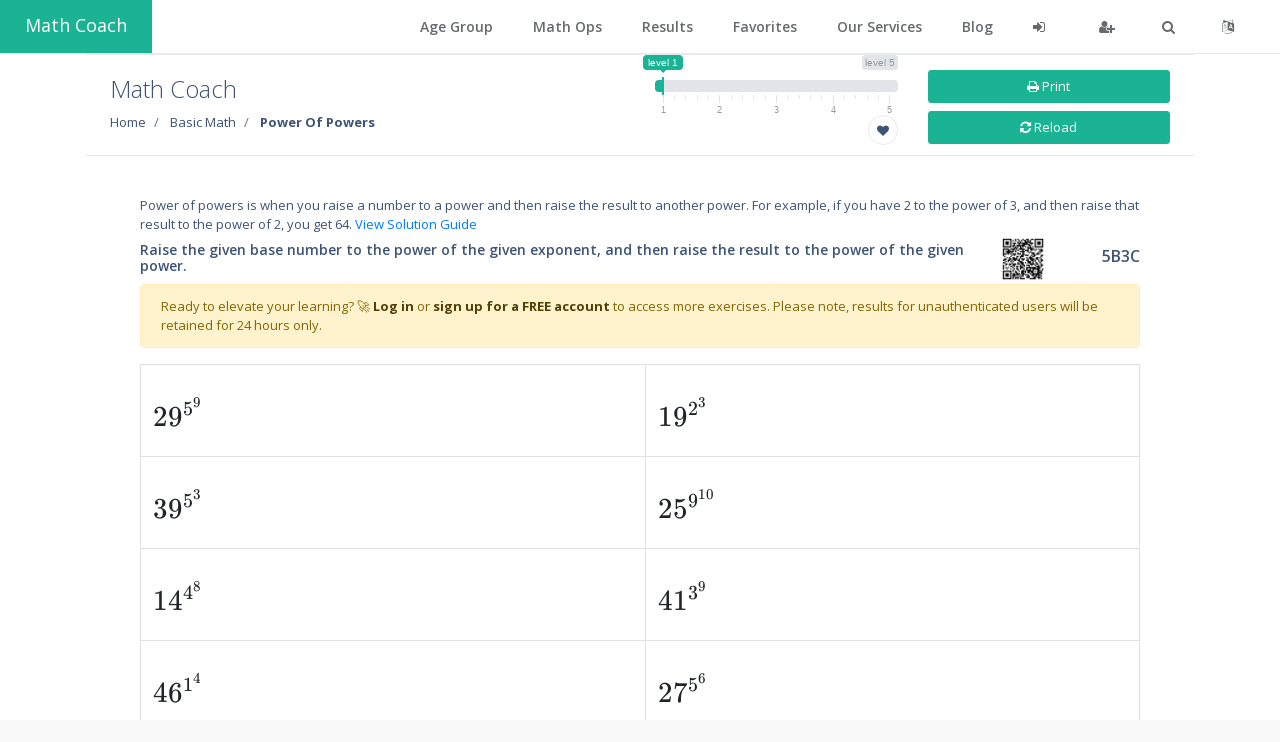

--- FILE ---
content_type: text/html; charset=utf-8
request_url: https://www.aimathcoach.com/en/mathgenerator/mathop/power_of_powers1/
body_size: 7661
content:


<!DOCTYPE html>
<html lang="en">
<head>
    <meta charset="utf-8">
    <meta name="viewport" content="width=device-width, initial-scale=1.0">
    
    <!-- Add Your favicon here -->
    <!--<link rel="icon" href="img/favicon.ico">-->

    <!-- <title>AI Math Coach</title> -->
    <title>
Power Of Powers
</title>
    <link rel="apple-touch-icon-precomposed" sizes="192x192" href="../static/favicon/android-chrome-192x192.png">
    <link rel="apple-touch-icon-precomposed" sizes="512x512" href="../static/favicon/android-chrome-512x512.png">
    <link rel="apple-touch-icon-precomposed" sizes="16x16" href="../static/favicon/favicon-16x16.png">
    <link rel="apple-touch-icon-precomposed" sizes="32x32" href="../static/favicon/favicon-32x32.png">
    <link rel="apple-touch-icon-precomposed" href="../static/favicon/favicon.png">
    <link rel="shortcut icon" href="/static/favicon/favicon.ico">

    <link href="/static/core/css/bootstrap.min.css" rel="stylesheet">


    <link href="/static/core/font-awesome/css/font-awesome.min.css" rel="stylesheet">
    
    <link href="/static/core/css/animate.css" rel="stylesheet">
    <link href="/static/core/css/style.css" rel="stylesheet">
    <link href="/static/core/css/plugins/footable/footable.core.css" rel="stylesheet">
    <link href="/static/core/css/plugins/datapicker/datepicker3.css" rel="stylesheet">
    <link href="/static/core/js/plugins/jquery-ui/jquery-ui.min.css" rel="stylesheet">

    <link href="/static/core/css/sweetalert2.min.css" rel="stylesheet">
    
<link rel="stylesheet" href="https://cdn.jsdelivr.net/npm/katex@0.16.8/dist/katex.min.css" integrity="sha384-GvrOXuhMATgEsSwCs4smul74iXGOixntILdUW9XmUC6+HX0sLNAK3q71HotJqlAn" crossorigin="anonymous">

    <!-- The loading of KaTeX is deferred to speed up page rendering -->
    <script defer src="https://cdn.jsdelivr.net/npm/katex@0.16.8/dist/katex.min.js" integrity="sha384-cpW21h6RZv/phavutF+AuVYrr+dA8xD9zs6FwLpaCct6O9ctzYFfFr4dgmgccOTx" crossorigin="anonymous"></script>

    <!-- To automatically render math in text elements, include the auto-render extension: -->
    <script defer src="https://cdn.jsdelivr.net/npm/katex@0.16.8/dist/contrib/auto-render.min.js" integrity="sha384-+VBxd3r6XgURycqtZ117nYw44OOcIax56Z4dCRWbxyPt0Koah1uHoK0o4+/RRE05" crossorigin="anonymous"
        onload="renderMathInElement(document.body);"></script>

<link href="/static/core/css/plugins/ionRangeSlider/ion.rangeSlider.css" rel="stylesheet">
<style>
  #dataTable{
    max-width: 2480px;
    width:100%;
  }
  #dataTable td{
    width: auto;
    overflow: hidden;
    word-wrap: break-word;
  }
</style>
<style>
    .printsection {
  width: 210mm; /* Width of A4 */
  height: 297mm; /* Height of A4 */
  margin: 0 auto; /* Center align */
  border: 1px solid black; /* Add border for visualization */
}
</style>
<style>
    .center {
  display: flex;
  justify-content: center;
  align-items: center;
}
    </style>
    <style>
    table {
        font-family: Cambria Math;
        font-size: 45px;
    }
</style>
<style>
    .irs--flat .irs-handle>i:first-child {
    background-color: #1ab394!important;//Replace With Your color code
}
.irs--flat .irs-bar {
    background-color: #1ab394!important;//Replace With Your color code
}
.irs--flat .irs-from, .irs--flat .irs-to, .irs--flat .irs-single {
    background-color: #1ab394!important;//Replace With Your color code
}
.irs--flat .irs-from:before, .irs--flat .irs-to:before, .irs--flat .irs-single:before {
    border-top-color: #1ab394!important;//Replace With Your color code
}
</style>
    
<!-- Meta Pixel Code -->
<script>
!function(f,b,e,v,n,t,s)
{if(f.fbq)return;n=f.fbq=function(){n.callMethod?
n.callMethod.apply(n,arguments):n.queue.push(arguments)};
if(!f._fbq)f._fbq=n;n.push=n;n.loaded=!0;n.version='2.0';
n.queue=[];t=b.createElement(e);t.async=!0;
t.src=v;s=b.getElementsByTagName(e)[0];
s.parentNode.insertBefore(t,s)}(window, document,'script',
'https://connect.facebook.net/en_US/fbevents.js');
fbq('init', '700878355310528');
fbq('track', 'PageView');
</script>
<noscript><img height="1" width="1" style="display:none"
src="https://www.facebook.com/tr?id=700878355310528&ev=PageView&noscript=1"
/></noscript>
<!-- End Meta Pixel Code -->


<!-- Google Tag Manager -->
<script>(function(w,d,s,l,i){w[l]=w[l]||[];w[l].push({'gtm.start':
new Date().getTime(),event:'gtm.js'});var f=d.getElementsByTagName(s)[0],
j=d.createElement(s),dl=l!='dataLayer'?'&l='+l:'';j.async=true;j.src=
'https://www.googletagmanager.com/gtm.js?id='+i+dl;f.parentNode.insertBefore(j,f);
})(window,document,'script','dataLayer','GTM-52XP3QPW');</script>
<!-- End Google Tag Manager -->
<!-- Google tag (gtag.js) -->
<!-- <script async src="https://www.googletagmanager.com/gtag/js?id=G-04YB2JB6FN"></script>
<script>
  window.dataLayer = window.dataLayer || [];
  function gtag(){dataLayer.push(arguments);}
  gtag('js', new Date());

  gtag('config', 'G-04YB2JB6FN');
</script> -->

</head>
<body class="top-navigation light-skin pace-done">
    <!-- Google Tag Manager (noscript) -->
<noscript><iframe src="https://www.googletagmanager.com/ns.html?id=GTM-52XP3QPW"
height="0" width="0" style="display:none;visibility:hidden"></iframe></noscript>
<!-- End Google Tag Manager (noscript) -->

    <div id="wrapper">
        <div id="page-wrapper" class="white-bg">
        <div class="row border-bottom white-bg">
        <nav class="navbar navbar-expand-lg navbar-static-top navbar-right" role="navigation">

            <a href="/en/" class="navbar-brand">Math Coach</a>
                <button class="navbar-toggler" type="button" data-toggle="collapse" data-target="#navbar" aria-expanded="false" aria-label="Toggle navigation">
                    <i class="fa fa-reorder"></i>
                </button>

            <div class="collapse navbar-collapse justify-content-end" id="navbar">
                <ul class="nav navbar-top-links navbar-right">
                   <!--  <li>
                        <a aria-expanded="false" role="button" href="/en/"> Why Us </a>
                    </li> -->





                        <li class="dropdown">
                            <a aria-expanded="false" role="button" href="#" class="dropdown-toggle" data-toggle="dropdown"> Age Group</a>
                            <ul role="menu" class="dropdown-menu">
                                
                                <li><a href="/en/mathgenerator/agegroups/5_7/">Young Children From 5 To 7</a></li>
                                
                                <li><a href="/en/mathgenerator/agegroups/7_9/">Children From 7 To 9</a></li>
                                
                                <li><a href="/en/mathgenerator/agegroups/9_12/">Preteens From 9 To 12</a></li>
                                
                                <li><a href="/en/mathgenerator/agegroups/12_15/">Teenagers From 12 To 15</a></li>
                                
                                <li><a href="/en/mathgenerator/agegroups/15_18/">Older Teenagers From 15 To 18</a></li>
                                
                            </ul>
                        </li>

                        <li class="dropdown">
                            <a aria-expanded="false" role="button" href="#" class="dropdown-toggle" data-toggle="dropdown"> Math Ops</a>
                            <ul role="menu" class="dropdown-menu">
                                
                                <li><a href="/en/mathgenerator/submodules/choose_ai/">Ai Content Creation</a></li>
                                
                                <li><a href="/en/mathgenerator/submodules/algebra/">Algebra</a></li>
                                
                                <li><a href="/en/mathgenerator/submodules/basic_math/">Basic Math</a></li>
                                
                                <li><a href="/en/mathgenerator/submodules/geometry/">Geometry</a></li>
                                
                                <li><a href="/en/mathgenerator/submodules/statistics/">Statistics</a></li>
                                
                                <li><a href="/en/mathgenerator/submodules/calculus/">Calculus</a></li>
                                
                                <li><a href="/en/mathgenerator/submodules/computer_science/">Computer Science</a></li>
                                
                            </ul>
                        </li>
                        <li><a href="/en/mathgenerator/get_results/"> Results</a></li>
                        
                        <li><a id='favorites'> Favorites </a></li>
                        
                        <li><a href="/en/"> Our Services </a></li>
                        <li><a href="/en/blog/"> Blog </a></li>




                        <!-- </ul>
                    <ul class="nav navbar-top-links navbar-right"> -->
                            
                            
                            <li><a href="/en/account/login/">
                                <!-- <span>Log In</span> -->
                                <i class="fa fa-sign-in"></i> </a></li>
                            <li class="hidden-xs"><a href="/en/account/register/">
                                <!-- <span>Create Account</span> -->
                                &nbsp; <i class="fa fa-user-plus"></i> </a></li>
                            
                        <li class="hidden-xs">
                            <a href="/en/mathgenerator/search_page/"  class="btn btn-nobg" type="button"><i class="fa fa-search"> </i></a>

                        </li>
                        <li>

                          <a type="button" class="nav-link page-scroll" data-toggle="modal" data-target="#exampleModalLong">
                      <i class="fa fa-language"></i>
                  </a>
                        </li>
                </ul>
                        </ul>
                </div>

        </nav>
</div>
<!-- <div class="wrapper wrapper-content headerOffset"> -->
            <div class="container">
                


    <div id="wrapper">



        <div id="page-wrapper" class="white-bg">
            <div class="row border-bottom">

            </div>
            <div class="row wrapper border-bottom white-bg page-heading">
            <div class="col-lg-6">

                <h2>Math Coach</h2>
                <ol class="breadcrumb">
                    <li class="breadcrumb-item">
                        <a href="/en/mathgenerator/submodules/">Home</a>
                    </li>
                    <li class="breadcrumb-item">
                        <a href="/en/mathgenerator/submodules/basic_math/">Basic Math</a>
                    </li>
                    <li class="breadcrumb-item active">
                        <strong>Power Of Powers</strong>
                    </li>
                </ol>
            </div>

            <div class="col-lg-6">
                                <div class="row">
                                <div class="col-lg-6">
                                    <input id="ionrange_2"/>
                                    <span class= "float-right"><button data-role="button" name="track" class='btn btn-default btn-circle btn-outline' value='power_of_powers1' id="track"><i class='fa fa-heart'></i> </button></span>
                                </div>
                                <div class="col-lg-6">
                                    <button id="printthis" type="button" class="btn btn-primary btn-block m-t"><i class="fa fa-print"></i> Print</button>
                                    <button id="myButton" type="button" class="btn btn-primary btn-block m-t"><i class="fa fa-refresh"></i> Reload</button>

                                </div>
                            </div>
            </div>
        </div>


        <div id="printsection">
        <div class="wrapper wrapper-content animated fadeInRight">
                <span class="description">Power of powers is when you raise a number to a power and then raise the result to another power. For example, if you have 2 to the power of 3, and then raise that result to the power of 2, you get 64. <a href="/en/mathgenerator/mathop/power_of_powers1/solution_guide/">View Solution Guide</a></span>
            <div class="row">
                <div class="col-lg-12">

                            <div class="row justify-content-between align-items-center">
    <h4 id="instructions" class="col-12 col-md-10" style="text-align: left;"></h4>
    <div class="col-12 col-md-2 d-flex justify-content-between align-items-center">
        <div>
            <img id="qr_code_image" src="/en/mathgenerator/qrcode/5B3C/" alt="QR Code for this sheet" style="width: 50px; height: 50px;">
        </div>
        <h3 id="sheet_id"></h3>
    </div>
</div>  
                            
                                <div class="alert alert-warning">

                                    Ready to elevate your learning? 🚀 <a class="alert-link" href="/en/account/login/">Log in</a> or <a class="alert-link" href="/en/account/register/">sign up for a FREE account</a> to access more exercises. Please note, results for unauthenticated users will be retained for 24 hours only.
                                </div>

                            
                            <table class="table" id="dataTable">

                            </table>


                </div>
            </div>


        </div>
        <div class="print-footer">
    <div class="float-right">
        Generate math problems. Save time. <strong>Succeed</strong>.
    </div>
    <div>
        <strong>Copyright</strong> AI MATH COACH &copy; 2023
    </div>
</div>



        </div>

        </div>
        </div>




    <!-- Page-Level Scripts -->



            </div>
<!-- </div> -->
<section id="contact" class="gray-section contact">
    <div class="container">

        <div class="row">
            <div class="col-lg-12 text-center m-t-lg m-b-lg">
                <p><strong>&copy; 2023 AI MATH COACH</strong><br/> </p>
            </div>
        </div>
    </div>
</section>
</div>
</div>
 <!-- <div class="small-chat-box fadeInRight animated">

        <div class="heading" draggable="true">
            <small class="chat-date float-right">
                02.19.2015
            </small>
            Small chat
        </div>

        <div class="content">

            <div class="left">
                <div class="author-name">
                    Monica Jackson <small class="chat-date">
                    10:02 am
                </small>
                </div>
                <div class="chat-message active">
                    Lorem Ipsum is simply dummy text input.
                </div>

            </div>
            <div class="right">
                <div class="author-name">
                    Mick Smith
                    <small class="chat-date">
                        11:24 am
                    </small>
                </div>
                <div class="chat-message">
                    Lorem Ipsum is simpl.
                </div>
            </div>
            <div class="left">
                <div class="author-name">
                    Alice Novak
                    <small class="chat-date">
                        08:45 pm
                    </small>
                </div>
                <div class="chat-message active">
                    Check this stock char.
                </div>
            </div>
            <div class="right">
                <div class="author-name">
                    Anna Lamson
                    <small class="chat-date">
                        11:24 am
                    </small>
                </div>
                <div class="chat-message">
                    The standard chunk of Lorem Ipsum
                </div>
            </div>
            <div class="left">
                <div class="author-name">
                    Mick Lane
                    <small class="chat-date">
                        08:45 pm
                    </small>
                </div>
                <div class="chat-message active">
                    I belive that. Lorem Ipsum is simply dummy text.
                </div>
            </div>


        </div>
        <div class="form-chat">
            <div class="input-group input-group-sm"><input type="text" class="form-control"> <span class="input-group-append"> <button
                    class="btn btn-primary" type="button">Send
            </button> </span></div>
        </div>

    </div>
    <div id="small-chat">

        <span class="badge badge-warning float-right">5</span>
        <a class="open-small-chat">
            <i class="fa fa-comments"></i>

        </a>
    </div> -->
<!-- <div id="chatbot"></div> -->

<!-- <div class="chat-widget-container"></div>
<script src="http://localhost:8080/api/v1/chatbot/protected/chat-widget5.js"></script> -->

<!-- <iframe id="chatbot" src="http://localhost:8080/api/v1/chatbot/chat/" style="width: 100%; height: 500px;"></iframe> -->

<!-- <script src="http://localhost:8080/static/chatbot/chatbot_plugin.js"></script> -->
<!-- <script src="http://localhost:8080/api/v1/chatbot/chat/"></script> -->


<script src="/static/core/js/jquery-3.1.1.min.js"></script>
<!-- <script>
    $(document).ready(function() {
        $("#chatbot").load("http://localhost:8080/api/v1/chatbot/chat/");
    });
</script>
 -->

 <script src="/static/core/js/plugins/jquery-ui/jquery-ui.min.js"></script>
<!-- <script src="/static/landingpage/js/bootstrap.min.js"></script> -->
<!-- <script src="/static/core/js/classie.js"></script>
<script src="/static/core/js/cbpAnimatedHeader.js"></script>
<script src="/static/core/js/wow.min.js"></script> -->

<!-- Mainly scripts -->

    <script src="/static/core/js/popper.min.js"></script>
    <script src="/static/core/js/bootstrap.js"></script>
    <script src="/static/core/js/plugins/metisMenu/jquery.metisMenu.js"></script>
    <script src="/static/core/js/plugins/slimscroll/jquery.slimscroll.min.js"></script>
    <script src="/static/core/js/sweetalert2.min.js"></script>
    <!-- Custom and plugin javascript -->
    <script src="/static/core/js/inspinia.js"></script>
    <script src="/static/core/js/plugins/pace/pace.min.js"></script>

    <script src="/static/core/js/plugins/slick/slick.min.js"></script>
    <!-- Flot -->
    <script src="/static/core/js/plugins/flot/jquery.flot.js"></script>
    <script src="/static/core/js/plugins/flot/jquery.flot.tooltip.min.js"></script>
    <script src="/static/core/js/plugins/flot/jquery.flot.resize.js"></script>

    <!-- ChartJS-->
    <script src="/static/core/js/plugins/chartJs/Chart.min.js"></script>

    <!-- Peity -->
    <script src="/static/core/js/plugins/peity/jquery.peity.min.js"></script>
    <!-- Peity demo -->
    <script src="/static/core/js/demo/peity-demo.js"></script>
    <script src="/static/core/js/plugins/footable/footable.all.min.js"></script>
    <script src="/static/core/js/plugins/daterangepicker/daterangepicker.js"></script>
    <link rel="stylesheet" href="https://cdnjs.cloudflare.com/ajax/libs/sweetalert/1.1.3/sweetalert.min.css">
<script src="https://cdnjs.cloudflare.com/ajax/libs/sweetalert/1.1.3/sweetalert.min.js"></script>
<script>
    function numberWithCommas(x) {
    // return x.toString().replace(/\B(?<!\.\d*)(?=(\d{3})+(?!\d))/g, " ");
    var parts = x.toString().split(".");
    parts[0] = parts[0].replace(/\B(?=(\d{3})+(?!\d))/g, ",");
    return parts.join(".");

}
</script>
<script>
    $("#favorites").on('click', function(e) {
    // prevent the default action, in this case the following of a link
        swal({
            title: "Warning!",
            text: "In order to access this function, you need to be login",
            type: "warning"
        });
    e.preventDefault();
    // capture the href attribute of the a element

    // perform a get request using ajax to the captured href value

});


</script>


<!-- The loading of KaTeX is deferred to speed up page rendering -->

<script src="https://printjs-4de6.kxcdn.com/print.min.js"></script>
<script src="/static/printthis/printThis.js"></script>
<script src="/static/core/js/plugins/ionRangeSlider/ion.rangeSlider.min.js"></script>
<link rel="stylesheet" href="https://cdnjs.cloudflare.com/ajax/libs/sweetalert/1.1.3/sweetalert.min.css">
<script src="https://cdnjs.cloudflare.com/ajax/libs/sweetalert/1.1.3/sweetalert.min.js"></script>
<script>
    $("#ionrange_2").ionRangeSlider({
            skin: "flat",
            skinColor: '#F6F6G6',
            min: 1,
            max: 5,
            type: 'single',
            step: 1,
            // postfix: " level",
            prefix: "level ",
            grid: true,
            onChange: function (data) {
                console.log(data.from);
                fetch('/en/mathgenerator/mathop/power_of_powers1/', {
          method: 'POST',
          body: JSON.stringify({'level' : $("#ionrange_2").data("ionRangeSlider").result.from}),

          headers: {
            'Content-Type': 'application/json',
            "X-CSRFToken": 'BhUVKM0LQnnAnELM5TdQz0QeoIglaSCm0ePFb89qVTIcmHJwdTEEgPb5ibqlLRRX'
          },
        })
        .then(response => response.json())
        .then(data => {
            console.log(data);
            sheet_id = data['SHEET_ID'];
            document.getElementById("sheet_id").innerHTML = sheet_id;
            console.log(data['context']);
            data_ = data['context'];
            var r = new Array(), j = -1;

             for (var key=0, size=data_.length; key<size; key+=2){
                    console.log(data_[key]);
                 r[++j]='<tr><td class="border"><h2>'+katex.renderToString(data_[key][0])+'</h2></td>';
                 r[++j]='<td class="border"><h2>'+katex.renderToString(data_[key+1][0])+'</h2></td></tr>';
            }
         $('#dataTable').html(r.join(''));
               // You can access the JSON response here
         console.log($("#ionrange_2").data("ionRangeSlider").result.from);
         // Update QR code image src
         document.querySelector('#qr_code_image').src = `/en/mathgenerator/qrcode/${sheet_id}/`;
        })
        .catch(error => console.error(error));
          console.log('Button clicked!');
            },
        });
</script>
<script>
    window.onload = function() {
        form_id = "29.1";
        console.log(form_id);
        

        instructions = "Raise the given base number to the power of the given exponent, and then raise the result to the power of the given power.";
        document.getElementById("instructions").innerHTML = instructions;
        sheet_id = "5B3C";
        document.getElementById("sheet_id").innerHTML = sheet_id;
         var r = new Array(), j = -1;
         data_=[[' 29^{5^{9}}', '29^{45}'], [' 19^{2^{3}}', '19^{6}'], [' 39^{5^{3}}', '39^{15}'], [' 25^{9^{10}}', '25^{90}'], [' 14^{4^{8}}', '14^{32}'], [' 41^{3^{9}}', '41^{27}'], [' 46^{1^{4}}', '46^{4}'], [' 27^{5^{6}}', '27^{30}'], [' 2^{2^{9}}', '2^{18}'], [' 50^{4^{1}}', '50^{4}'], [' 43^{10^{7}}', '43^{70}'], [' 11^{7^{4}}', '11^{28}'], [' 14^{6^{10}}', '14^{60}'], [' 33^{3^{8}}', '33^{24}'], [' 17^{4^{4}}', '17^{16}'], [' 27^{6^{4}}', '27^{24}'], [' 27^{9^{6}}', '27^{54}'], [' 23^{6^{7}}', '23^{42}'], [' 20^{4^{3}}', '20^{12}'], [' 5^{7^{2}}', '5^{14}'], [' 29^{8^{7}}', '29^{56}'], [' 7^{1^{6}}', '7^{6}'], [' 39^{8^{1}}', '39^{8}'], [' 7^{4^{2}}', '7^{8}'], [' 25^{8^{8}}', '25^{64}'], [' 1^{2^{9}}', '1^{18}']];

         for (var key=0, size=data_.length; key<size; key+=2){
                    console.log(data_[key]);
                 r[++j]='<tr><td class="border"><h2>'+katex.renderToString(data_[key][0])+'</h2></td>';
                 r[++j]='<td class="border"><h2>'+katex.renderToString(data_[key+1][0])+'</h2></td></tr>';
            }
         $('#dataTable').html(r.join(''));
     }
    </script>
    <script>
        const myButton = document.getElementById('myButton');
        myButton.addEventListener('click', () => {
          fetch('/en/mathgenerator/mathop/power_of_powers1/', {
          method: 'POST',
          body: JSON.stringify({'level' : $("#ionrange_2").data("ionRangeSlider").result.from}),
          headers: {
            'Content-Type': 'application/json',
            'X-CSRFToken': 'BhUVKM0LQnnAnELM5TdQz0QeoIglaSCm0ePFb89qVTIcmHJwdTEEgPb5ibqlLRRX'
          },
        })
        .then(response => response.json())
        .then(data => {
            console.log(data);
            sheet_id = data['SHEET_ID'];
            document.getElementById("sheet_id").innerHTML = sheet_id;
            console.log(data['context']);
            data_ = data['context'];
            // console.log(response.json());
            var r = new Array(), j = -1;

             // data=;

             for (var key=0, size=data_.length; key<size; key+=2){
                    console.log(data_[key]);
                 r[++j]='<tr><td class="border"><h2>'+katex.renderToString(data_[key][0])+'</h2></td>';
                 r[++j]='<td class="border"><h2>'+katex.renderToString(data_[key+1][0])+'</h2></td></tr>';
            }
             $('#dataTable').html(r.join(''));
               // You can access the JSON response here
             // Update QR code image src
         document.querySelector('#qr_code_image').src = `/en/mathgenerator/qrcode/${sheet_id}/`;
        })
        .catch(error => console.error(error));
          console.log('Button clicked!');
        });
    </script>
    <script type="text/javascript">
    const myPrint = document.getElementById('printthis');
    myPrint.addEventListener('click', () => {
        console.log(sheet_id);
        console.log(data_);
        printJS({
            printable: 'printsection',
            type: 'html',
            printContainer: false,
            css: ["/static/core/css/bootstrap.css", "/static/core/css/style.css", "/static/print.css"]

        });
        });
</script>
<script>
        // document.getElementById('cancel').addEventListener('click', function(event) {
    document.querySelector('[name="track"]').addEventListener('click', function(event) {

                        console.log("Fav");
                        const favBtn = $(this).attr("value"); //document.querySelector('[name="cancel"]').getAttribute("value");
                        // const cancelValue = cancelBtn.innerHTML;
                        // console.log(cancelBtn); // grab the data inside the form fields

                        fetch('/en/mathgenerator/add_to_favorites/', {   // assuming the backend is hosted on the same server
                            method: 'POST',
                            headers:{
                                "X-CSRFToken": 'BhUVKM0LQnnAnELM5TdQz0QeoIglaSCm0ePFb89qVTIcmHJwdTEEgPb5ibqlLRRX'
                            },
                            body: JSON.stringify({payload:favBtn})
                        }).then(response => {
                            response.json().then(json => {
                                console.log(json);
                                if (json.status === "OK"){
                                    if ($('#track').hasClass('btn-default')){
                                      $('#track').removeClass('btn-default');
                                      $('#track').addClass('btn-danger');

                                    }
                                    else if ($('#track').hasClass('btn-danger')){
                                      $('#track').removeClass('btn-danger');
                                      $('#track').addClass('btn-default');

                                    }


                                }
                                else{
                                    swal({
                                        title: "Warning!",
                                        text: "In order to access this function, you need to be registred",
                                        type: "warning"
                                    }
                                    ,function() {


                                    });

                                }
                            })
                        });

                    // });
                });
 </script>
 <style>





@media print {
  .print-only {
    display: block;
  }
}

@media print {
    .description {
    display: none;
  }
  .vertical-text {
    writing-mode: vertical-rl;
    transform: rotate(180deg);
    position: fixed;
    right: 0;
    top: 50%; /* Set the top position to 50% to center the text vertically */
    transform-origin: top center; /* Set the transform origin to top center */
    margin-top: -50px; /* Set the negative margin top to half of the height of the element */
    color: #444444; /* Set the text color to dark grey */
    display: block; /* Display the element on the printed page */
  }
}




    </style>
<style>
    @page {
        margin: 5mm;
    }
    @page { size: A4; }
</style>

<!-- Modal -->
<div class="modal fade" id="exampleModalLong" tabindex="-1" role="dialog" aria-labelledby="exampleModalLongTitle" aria-hidden="true">
  <div class="modal-dialog" role="document">
    <div class="modal-content">
      <div class="modal-header">
        <h5 class="modal-title" id="exampleModalLongTitle">Choose Your Language</h5>
        <button type="button" class="close" data-dismiss="modal" aria-label="Close">
          <span aria-hidden="true">&times;</span>
        </button>
      </div>
      <div class="modal-body">
        <form action="/i18n/setlang/" method="post">
    <input type="hidden" name="csrfmiddlewaretoken" value="BhUVKM0LQnnAnELM5TdQz0QeoIglaSCm0ePFb89qVTIcmHJwdTEEgPb5ibqlLRRX">
    <input name="next" type="hidden" value="/mathgenerator/mathop/power_of_powers1/" />
    <ul class="nav navbar-nav navbar-right language menu">
        
        
        
        
            <li class="list-group-item list-group-item-action">
                <button type="submit"
                        name="language"
                        value="en"
                        class="btn btn-primary btn-block selected">
                    English
                </button>
            </li>
        
            <li class="list-group-item list-group-item-action">
                <button type="submit"
                        name="language"
                        value="fr"
                        class="btn btn-primary btn-block ">
                    français
                </button>
            </li>
        
    </ul>
</form>
      </div>
    </div>
  </div>
</div>
</body>
</html>
